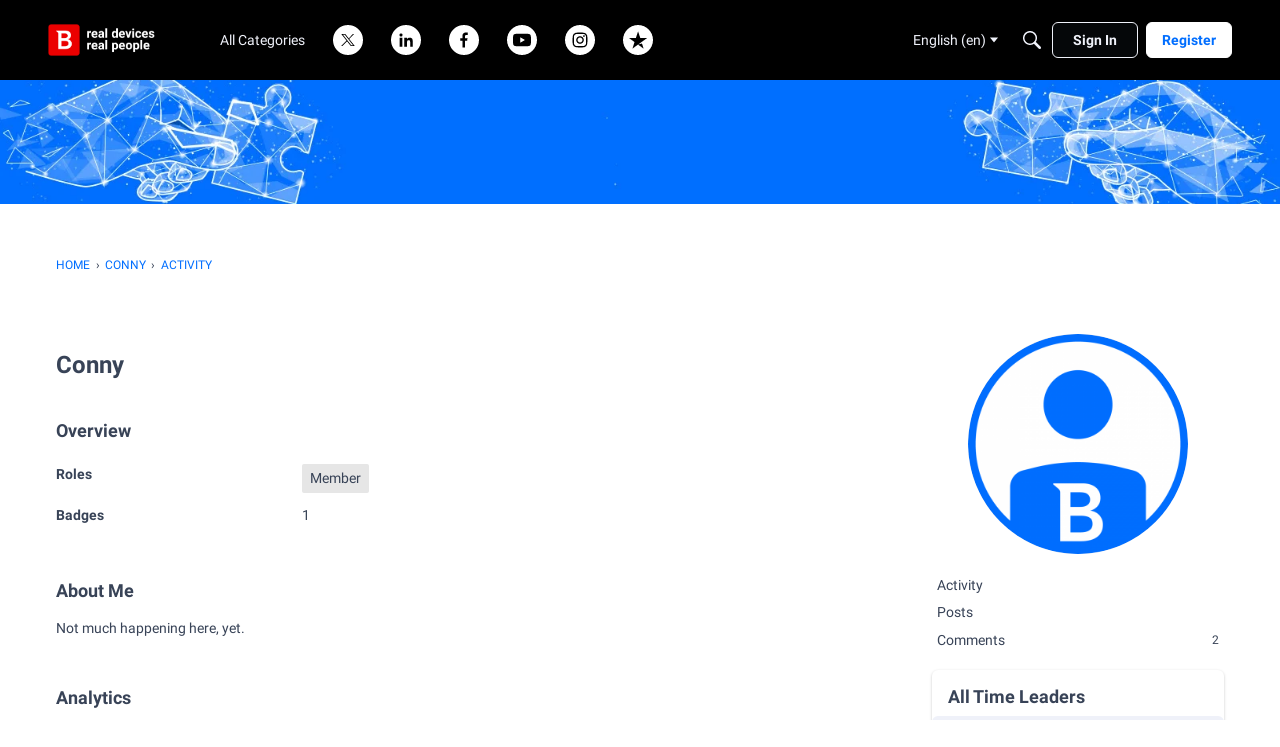

--- FILE ---
content_type: application/x-javascript
request_url: https://community.bitdefender.com/dist/v2/forum/entries/addons/groups/forum.DlkSP5Bm.min.js
body_size: 9559
content:
const __vite__mapDeps=(i,m=__vite__mapDeps,d=(m.f||(m.f=["../../../chunks/addons/lavendermoon/forum.ygDCXjQl.css"])))=>i.map(i=>d[i]);
var Me=Object.defineProperty;var Ae=(e,t,s)=>t in e?Me(e,t,{enumerable:!0,configurable:!0,writable:!0,value:s}):e[t]=s;var I=(e,t,s)=>Ae(e,typeof t!="symbol"?t+"":t,s);import{i as m,j as a,r as w,x as Fe,y as ke,l as _e,p as ve,q as Ge,t as Be}from"../../../vendor/vendor/react-core.DB6kRN5F.min.js";import{l as Ue,R as Ve,c as K,d as xe,u as $e,e as Oe,s as J,L as C,f as Y,v as Ee,g as O,V as _,i as Ye,j as ze,k as be,m as We,M as A,n as le,p as j,q as B,w as He,x as Qe,y as qe,z as Z,A as Ke,G as Je,B as de,D as Xe,E as Ze,t as g,F as et,H as z,J as tt,K as ee,N as st,O as W,Q as b,T as ae,U as M,W as H,X as ue,Y as U,_ as V,Z as ne,$ as F,a0 as at,a1 as De,a2 as L,a3 as R,a4 as nt,a5 as te,a6 as X,a7 as ot,a8 as rt,a9 as it,aa as ct,ab as lt,ac as dt,ad as ut,ae as mt,af as pt,ag as gt,ah as ht,ai as ft,aj as vt,ak as xt,al as Et,am as bt,an as Dt,ao as yt,ap as ye,aq as me,ar as It,as as Ct,at as wt,au as pe,av as jt,aw as Lt,ax as Rt,ay as Tt,az as oe,aA as ge,aB as St,aC as Pt,aD as Nt,aE as Mt,aF as Ie,aG as At,aH as Ft,aI as kt,aJ as _t,aK as Gt,aL as Bt,aM as Ut,aN as Vt,aO as $t,aP as he,aQ as Ot,aR as Yt,aS as Q,aT as zt,aU as Wt,aV as Ht}from"../../forum.Dj4Iat2e.min.js";import{p as Qt}from"../../../vendor/vendor/redux.C47PpYDn.min.js";import{L as qt}from"../../../chunks/LinkOrText.iutpoDul.min.js";import{M as Kt}from"../../../chunks/MultiUserInput.DOo4hRpP.min.js";import"../../../vendor/vendor/moment.BYTvHWBW.min.js";import"../../../chunks/addons/dashboard/StackableTable.classes.DqJaXBVf.min.js";const $=Ue.actionCreatorFactory("@@events"),E=class E extends Ve{constructor(){super(...arguments);I(this,"getEventList",s=>{const n=K(E.getEventListACs,async()=>{const r=await this.api.get("/events",{params:{...s,expand:!0}}),i=xe.parseHeaders(r.headers);return{events:r.data,pagination:i}})(s);return this.dispatch(n)});I(this,"getEventParentRecord",s=>{const n=K(E.getEventParentRecord,async()=>{if(s.parentRecordType==="category"){const r=await this.api.get(`/categories/${s.parentRecordID}`),{data:i}=r;return{name:i.name,breadcrumbs:i.breadcrumbs,parentRecordID:i.categoryID,parentRecordType:"category",url:i.url,description:i.description,bannerUrl:i.bannerUrl,iconUrl:i.iconUrl}}else{const r=await this.api.get(`/groups/${s.parentRecordID}`),{data:i}=r;return{name:i.name,breadcrumbs:i.breadcrumbs,parentRecordID:i.groupID,parentRecordType:"category",url:i.url,description:i.description,bannerUrl:i.bannerUrl,iconUrl:i.iconUrl}}})(s);return this.dispatch(n)});I(this,"clearDeleteStatus",this.bindDispatch(E.clearDeleteStatusAC));I(this,"deleteEvent",s=>{const n=K(E.deleteEvent_ACS,async()=>(await this.api.delete(`/events/${s}`)).data)({eventID:s});return this.dispatch(n)})}};I(E,"DEFAULT_LIMIT",30),I(E,"getEventListACs",$.async("GET_EVENT_LIST")),I(E,"getEventParentRecord",$.async("GET_EVENT_PARENT_RECORD")),I(E,"deleteEvent_ACS",$.async("DELETE_EVENT")),I(E,"clearDeleteStatusAC",$("CLEAR_DELETE_STATUS"));let x=E;function Bs(){return $e(x)}const Jt={eventsLists:{},eventParentRecords:{},eventsByID:{},partipateStatusByEventID:{},deleteStatusesByID:{}},Xt=Qt(Oe.reducerWithInitialState(Jt).case(x.getEventListACs.started,(e,t)=>{const s=J(t);return e.eventsLists[s]={status:C.LOADING},e}).case(x.getEventListACs.done,(e,t)=>{const s=J(t.params);return e.eventsLists[s]={status:C.SUCCESS,data:t.result},e}).case(x.getEventListACs.failed,(e,t)=>{const s=J(t.params);return e.eventsLists[s].status=C.ERROR,e.eventsLists[s].error=t.error,e}).case(x.getEventParentRecord.started,(e,t)=>{const s=t.parentRecordType+t.parentRecordID;return e.eventParentRecords[s]={status:C.LOADING},e}).case(x.getEventParentRecord.done,(e,t)=>{const{params:s}=t,n=s.parentRecordType+s.parentRecordID;return e.eventParentRecords[n]={status:C.SUCCESS,data:t.result},e}).case(x.getEventParentRecord.failed,(e,t)=>{const{params:s}=t,n=s.parentRecordType+s.parentRecordID;return e.eventParentRecords[n].status=C.ERROR,e.eventParentRecords[n].error=t.error,e}).case(x.deleteEvent_ACS.started,(e,t)=>(e.deleteStatusesByID[t.eventID]={status:C.LOADING},e)).case(x.deleteEvent_ACS.done,(e,t)=>(e.deleteStatusesByID[t.params.eventID]={status:C.SUCCESS},e)).case(x.deleteEvent_ACS.failed,(e,t)=>(e.deleteStatusesByID[t.params.eventID]={status:C.ERROR,error:t.error},e)).case(x.clearDeleteStatusAC,(e,t)=>(e.deleteStatusesByID[t.eventID]={status:C.PENDING},e))),q=Y((e,t)=>{var u,h;const s=Ee("events",t),n=O(),r=s("excerptInCompact",{show:!1,font:_.font({})}),i=s("spacing",{padding:_.spacing({vertical:20,horizontal:6})}),o=s("attendeesStackedList",Ye("attendees")),c=s("separator",{fg:n.mixBgAndFg(.2)}),l=s("section",{spacing:_.spacing({vertical:20})}),p=s("description",{font:_.font({...n.fontSizeAndWeightVars("medium")})}),d=s("options",{box:_.box({background:e==null?void 0:e.innerBackground,borderType:e==null?void 0:e.borderType,border:n.border}),featuredImage:{display:((u=e==null?void 0:e.featuredImage)==null?void 0:u.display)??!1,fallbackImage:((h=e==null?void 0:e.featuredImage)==null?void 0:h.fallbackImage)??void 0}},e);return{spacing:i,attendeesStackedList:o,separator:c,section:l,description:p,excerptInCompact:r,options:d}}),D=Y((e,t)=>{var re,ie,ce;const s=q(t),n=O(),r=ze().compact.container.size,i=be().mediaQueries(),o=m({display:"block",borderBottom:le(),borderTop:le(),...A.padding({...s.spacing.padding,horizontal:s.spacing.padding.horizontal*2}),...We(s.spacing.padding.horizontal*2)},"label:Events-classes-empty"),c=m({flexBasis:B(r),flexShrink:1,alignSelf:"flex-start",color:j.colorOut(n.mainColors.fg)},"label:Events-classes-dateCompact"),l=m({...A.font(s.excerptInCompact.font),color:s.excerptInCompact.show?j.colorOut(s.excerptInCompact.font.color):j.colorOut(n.mainColors.fg)},"label:Events-classes-excerpt"),p=m({marginLeft:"0px !important"},"label:Events-classes-metas"),d=m({marginRight:n.gutter.quarter},"label:Events-classes-metaLabel"),u=m({},i.oneColumnDown({display:He("none")}),"label:Events-classes-metaDate"),h=m({[`.${Qe().toggle}`]:{marginLeft:"auto",fontWeight:n.fonts.weights.normal}},"label:Events-classes-dropDown"),f=m({...A.margin({top:n.gutter.size}),display:"block",textAlign:"right",color:j.colorOut(n.links.colors.default)},"label:Events-classes-viewMore"),v=m({...Ze().middle()},"label:Events-classes-filterRoot"),y=m({marginBottom:n.gutter.half,justifyContent:"flex-start"},"label:Events-classes-filter"),S=m({marginRight:n.gutter.quarter},"label:Events-classes-filterLabel"),P=qe(),N=m({...P.root,backgroundColor:j.colorOut(n.mainColors.bg),[`.${Ke().photo}`]:{width:Z(100),height:Z(100)}},"label:Events-classes-attendeePhoto"),k=m({marginBottom:B(n.gutter.size)},"label:Events-classes-pageTitle"),Le=m({...A.box(s.options.box)},"label:Events-classes-widgetRoot"),Re=m({"& .tokenText":{display:"inline-block",fontWeight:n.fonts.weights.normal},...A.margin({bottom:8})},"label:Events-classes-eventListDate"),Te=m({textTransform:"uppercase"},"label:Events-classes-eventListDateMonth"),Se=m({fontWeight:n.fonts.weights.bold},"label:Events-classes-eventListDateBolded"),Pe=O().options.preset===Je.DARK&&((ce=(ie=(re=de().options)==null?void 0:re.box)==null?void 0:ie.background)==null?void 0:ce.color)&&j.isLightColor(de().options.box.background.color),Ne=m({...Pe&&{"&& a":{color:j.colorOut(n.elementaryColors.darkText)},"& a:hover p, & a:focus p, & a:active p":{...A.font(Xe().title.fontState)},"& span":{color:j.colorOut(n.elementaryColors.darkText)}}},"label:Events-classes-colorPresetsAdjustment");return{excerpt:l,metas:p,metaDate:u,metaLabel:d,empty:o,dateCompact:c,dropDown:h,viewMore:f,filter:y,filterLabel:S,filterRoot:v,attendeePhoto:N,pageTitle:k,widgetRoot:Le,eventListDate:Re,eventListDateMonth:Te,eventListDateBolded:Se,colorPresetsAdjustment:Ne,locationMeta:m({maxHeight:"unset"},"label:Events-classes-locationMeta")}}),Us="autoJoin";var Vs=function(e){return e.ORGANIZER="Organizer",e.CREATE="Create",e.EDIT="Edit",e.MEMBER="Member",e.VIEW="View",e.ATTEND="Attend",e}({}),G=function(e){return e.GOING="yes",e.MAYBE="maybe",e.NO="no",e.INTERESTED="interested",e.REGISTERED="registered",e}({}),fe=function(e){return e.ALL="all",e.UPCOMING="upcoming",e.PAST="past",e.MINE="mine",e}({});function $s(e){const t=w.useMemo(()=>new Date().toISOString(),[]);switch(e){case"all":return{sort:"-dateStarts"};case"past":return{dateStarts:`<${t}`,sort:"-dateEnds"};case"upcoming":return{dateEnds:`>${t}`,sort:"dateStarts"};case"mine":return{attendingStatus:[G.GOING,G.MAYBE,G.INTERESTED,G.REGISTERED],dateEnds:`>${t}`,sort:"dateStarts"};default:return{attendingStatus:[G.GOING],dateEnds:`>${t}`,sort:"dateStarts"}}}function Zt(e){const{filter:t}=e,s=[{name:g("All"),value:"all"},{name:g("Upcoming Events"),value:"upcoming"},{name:g("Past Events"),value:"past"},{name:g("My Events"),value:"mine"}],n=s.find(o=>o.value===t),r=et("attendanceFilter"),i=D();return a.jsxs("div",{className:z(i.filterRoot,e.className),children:[a.jsxs("span",{id:r,className:i.filterLabel,children:[g("View"),":"]}),a.jsx(tt,{buttonType:ee.TEXT_PRIMARY,className:D().dropDown,widthOfParent:!1,options:s,describedBy:r,value:n,renderLeft:!1,offsetPadding:!0,onChange:o=>{e.onFilterChange(o.value)}})]})}function es(e){const t=st(),s=e.size??38;return a.jsxs(a.Fragment,{children:[a.jsx(W,{children:g("Loading")}),a.jsx(b,{className:z(t.compactRoot,e.className,e.className),height:s,width:s})]})}function ts(e){const t=D();return a.jsx(ae,{icon:a.jsx(es,{className:t.dateCompact}),name:a.jsx(b,{width:120}),description:!e.compact&&a.jsx(b,{width:240}),metas:a.jsxs(a.Fragment,{children:[a.jsx(M,{children:a.jsx(b,{width:60})}),a.jsx(M,{children:a.jsx(b,{width:32})}),a.jsx(M,{children:a.jsx(b,{width:48})})]})})}function Ce(e){D();const{count:t=3}=e;return a.jsx(H,{children:Array.from(new Array(t)).map((s,n)=>a.jsx(ts,{className:n===0?"isFirst":void 0},n))})}function ss(e=1){const t=Fe(),n=new URLSearchParams(ke().search).get("filter"),r=w.useMemo(()=>Object.values(fe).includes(n)?n:fe.UPCOMING,[n]),i=w.useCallback(o=>{const c={filter:o,page:e.toString()},l=new URLSearchParams(c).toString(),p={...t.location,search:l};t.replace(p)},[t,e]);return{filter:r,changeFilter:i}}function as(){const e=D(),{filter:t,changeFilter:s}=ss();return a.jsxs(a.Fragment,{children:[a.jsx(W,{children:g("Loading")}),a.jsx(b,{height:32,width:300,className:e.pageTitle}),a.jsx(Zt,{className:e.filter,filter:t,onFilterChange:s}),a.jsx(Ce,{})]})}function ns(){return a.jsxs("div",{style:{marginTop:20},children:[a.jsx(W,{children:g("Loading")}),a.jsx(b,{height:20,width:60}),a.jsx(ue,{width:6,height:14}),a.jsxs("div",{style:{display:"flex",justifyContent:"flex-start"},children:[a.jsx(b,{height:25,width:150,style:{marginRight:44}}),a.jsx(b,{height:25,width:120}),a.jsx(b,{height:20,width:75,style:{marginLeft:"auto"}})]}),a.jsx(ue,{height:20}),a.jsx(Ce,{})]})}function T(e=""){return`/${F("themeFeatures.NewEventsPage",!1)?"events":"create-events"}${e}`}const os=new U(()=>V(()=>import("../../../chunks/addons/groups/EventsHomePage.-A_h1r5d.min.js"),__vite__mapDeps([0]),import.meta.url),[T("/:parentRecordType(category|group)")],e=>T(`/${e==null?void 0:e.parentRecordType}`),ns),rs=new U(()=>V(()=>import("../../../chunks/addons/groups/EventsPage.BsTx5DIp.min.js"),__vite__mapDeps([0]),import.meta.url),[T("/:parentRecordType(category|group)/:parentRecordID(-?\\d+)(-[^/]+)?"),T()],e=>T(`/${e==null?void 0:e.parentRecordType}/${e==null?void 0:e.parentRecordID}`),as),is=new U(()=>V(()=>import("../../../chunks/addons/groups/NewEventPage.CLd2ezpa.min.js"),__vite__mapDeps([0]),import.meta.url),"/events/new",e=>{let t="/events/new";if(e){const s=new URLSearchParams({parentRecordType:e.parentRecordType,parentRecordID:`${e.parentRecordID}`,...e.draftID&&{draftID:`${e.draftID}`}}).toString();s.length>0&&(t+=`?${s}`)}return t},ne),cs=new U(()=>V(()=>import("../../../chunks/addons/groups/EditEventPage.DATSv4Qp.min.js"),__vite__mapDeps([0]),import.meta.url),"/events/:eventID(\\w+)(-[^/]+)?/edit",e=>{let t=`${T(`/${e.eventID}`)}/edit`;const s=new URLSearchParams({...e.draftID&&{draftID:`${e.draftID}`}}).toString();return s.length>0&&(t+=`?${s}`),t},ne),ls=new U(()=>V(()=>import("../../../chunks/addons/groups/EventPage.DVUU2jM2.min.js"),__vite__mapDeps([0]),import.meta.url),T("/:eventID(\\w+)(-[^/]+)?"),e=>T(`/${e.eventID}`),ne),ds=F("featureFlags.customLayout.event.Enabled",!1);function us(){return[is.route,cs.route,os.route,rs.route,ds?void 0:ls.route].filter(at)}function we(e){const{dateStarts:t,dateEnds:s}=e,n=D(),r=e.localeKey??De(),i=w.useMemo(()=>{const o=new Date(t),c=new Date(s),l=new Date,p=L(o,c,R.DAY),d={start:{dayYear:o.toLocaleDateString(r,{day:"numeric"}),month:o.toLocaleDateString(r,{month:"short"})}};return!L(l,o,R.YEAR)&&(!L(o,c,R.MONTH)||p)&&(d.start.dayYear+=`, ${o.toLocaleDateString(r,{year:"numeric"})}`),p||(d.end={dayYear:c.toLocaleDateString(r,{day:"numeric"})},L(o,c,R.MONTH)||(d.end.month=c.toLocaleDateString(r,{month:"short"})),L(l,c,R.YEAR)||(d.end.dayYear+=`, ${c.toLocaleDateString(r,{year:"numeric"})}`)),d},[t,s,r]);return a.jsxs(nt,{className:n.eventListDate,children:[a.jsx("span",{className:n.eventListDateMonth,children:`${i.start.month} `}),a.jsx("span",{className:n.eventListDateBolded,children:i.start.dayYear}),i.end&&a.jsxs(a.Fragment,{children:[" — ",i.end.month?a.jsx("span",{className:n.eventListDateMonth,children:`${i.end.month} `}):"",a.jsx("span",{className:n.eventListDateBolded,children:i.end.dayYear})]})]})}function ms(e){const{dateStarts:t,dateEnds:s}=e,n=L(new Date(t),new Date,R.YEAR),r=s?L(new Date(s),new Date,R.YEAR):!1,o=(s?L(new Date(t),new Date(s),R.DAY):!1)?X.TIME:X.EXTENDED,c=a.jsx(te,{timestamp:e.dateStarts,type:X.EXTENDED,isSameYear:n}),l=e.dateEnds?a.jsx(te,{timestamp:e.dateEnds,type:o,isSameYear:r}):void 0;return a.jsxs(a.Fragment,{children:[c,e.dateEnds&&a.jsxs(a.Fragment,{children:[" ",l&&" - ",l]})]})}function ps(e){const{event:t,compact:s}=e,n=D.useAsHook(),r=ot.useAsHook(),i=!!(t.safeLocationUrl||t.location),o=rt("eventLocation");return a.jsxs(it,{className:n.metas,children:[i&&a.jsxs(M,{className:n.locationMeta,children:[a.jsxs("span",{id:o,className:n.metaLabel,children:[g("Location"),":"]}),a.jsx(qt,{linkClass:r.metaLink,linkWrap:"strong",url:t.safeLocationUrl,label:t.location??t.locationUrl,"aria-describedby":o})]}),!s&&a.jsx(M,{className:n.metaDate,children:a.jsx(ms,{dateStarts:t.dateStarts,dateEnds:t.allDayEvent?void 0:t.dateEnds})}),t.parentRecord&&a.jsx(ct,{to:t.parentRecord.url,children:a.jsx("strong",{children:t.parentRecord.name})})]})}function se(e){const t=D(),{event:s,compact:n}=e,{headingLevel:r=2}=e;return a.jsx(ae,{as:e.as,url:s.url,name:a.jsxs(a.Fragment,{children:[a.jsx(we,{dateStarts:s.dateStarts,dateEnds:s.dateEnds,localeKey:De()}),a.jsx("p",{children:s.name})]}),headingDepth:r,metas:a.jsx(ps,{event:s,compact:n}),options:{iconPosition:lt.DEFAULT},asTile:n,featuredImage:e.featuredImage,image:s.image,description:(!e.compact||e.excerptInCompact)&&s.excerpt,descriptionClassName:t.excerpt,descriptionMaxCharCount:e.excerptInCompact?60:160,className:e.className,actions:void 0})}function gs(e){const t=q(),s=D(e.compact);if(!e.events||e.events.length===0){const{hideIfEmpty:r=!1,emptyMessage:i=g("This category does not have any events.")}=e;return r?null:a.jsx("p",{className:s.empty,children:i})}const{events:n}=e;return a.jsx(H,{children:n.map((r,i)=>a.jsx(se,{className:z({isFirst:i===0}),headingLevel:e.headingLevel,event:r,compact:e.compact,excerptInCompact:e.excerptInCompact||t.excerptInCompact.show},r.eventID))})}function hs(e){const{events:t,viewMoreLink:s,viewMoreText:n=g("More Events"),title:r=g("Upcoming Events"),headingLevel:i=2}=e;if(t.length===0)return null;const o=q(),c=D(),l=F("EventsPanelViewMoreLink",F("themeFeatures.NewEventsPage")),p=dt();return a.jsxs("div",{className:p.widgetClass,children:[a.jsx(ut,{title:r}),a.jsx(gs,{events:t,compact:!0,excerptInCompact:o.excerptInCompact.show,headingLevel:i+1}),l&&a.jsx(mt,{to:s,className:c.viewMore,children:n})]})}const fs=Y(e=>{const t=Ee("inviteUserCard",e),s=O(),n=t("body",{padding:{size:s.gutter.size}}),r=t("button",{mobile:{width:Z(47)}}),i=t("buttonGroup",{padding:{top:s.gutter.size,bottom:s.gutter.size}}),o=t("message",{padding:{bottom:s.gutter.size}});return{body:n,button:r,buttonGroup:i,message:o}}),vs=Y((e={})=>{const t=be().mediaQueries(),s=fs(),n=m({padding:s.body.padding.size},"label:inviteUserCardStyles-body"),r=m({},t.oneColumnDown({"&&":{width:s.button.mobile.width}}),"label:inviteUserCardStyles-button"),i=m({display:"flex",justifyContent:"flex-end",paddingTop:s.buttonGroup.padding.top,paddingBottom:s.buttonGroup.padding.bottom,"&>*:first-child":{marginRight:B(20)}},t.oneColumnDown({"&&":{justifyContent:"space-between"},"&>*:first-child":{marginRight:B(0)}}),"label:inviteUserCardStyles-buttonGroup"),o=m({paddingBottom:s.message.padding.bottom},"label:inviteUserCardStyles-message"),c=m({},"label:inviteUserCardStyles-textbox"),l=m({maxHeight:B(100),overflowY:"scroll"},"label:inviteUserCardStyles-users");return{body:n,button:r,buttonGroup:i,message:o,textbox:c,users:l}});function xs(e){var v,y,S,P,N;const{defaultUsers:t,inputEmails:s,updateStoreEmails:n,updateStoreInvitees:r,sentInvitations:i,visible:o,closeModal:c,errors:l}=e,{hasPermission:p}=pt(),d=p("emailInvitations.add"),[u,h]=w.useState(!1),f=vs();return a.jsx(gt,{isVisible:o,size:ht.MEDIUM,exitHandler:()=>{h(!1)},children:a.jsx(ft,{header:a.jsx(It,{title:g("Invite Members"),closeFrame:()=>{c(),h(!1)}}),body:a.jsxs(vt,{className:f.body,children:[a.jsx("p",{className:f.message,children:g("Invite one or more people to join this group.")}),a.jsx(Kt,{label:"Usernames",onChange:k=>{r(k)},value:t,maxHeight:200}),a.jsxs(xt,{permission:"emailInvitations.add",mode:Et.GLOBAL,children:[d&&a.jsx(bt,{baseClass:Dt.CUSTOM,className:f.textbox,label:g("Emails"),inputProps:{value:s,onChange:k=>{n(k.target.value)},multiline:!0,placeholder:g("Type or paste emails separated by commas.")},multiLineProps:{overflow:"scroll",rows:5,maxRows:5},errors:(y=(v=l==null?void 0:l.response.data)==null?void 0:v.errors)==null?void 0:y.emails}),s.trim()&&a.jsx(yt,{labelBold:!1,checked:u,label:g("I confirm that I have permission to use the email addresses provided."),onChange:()=>h(!u)})]}),!((S=l==null?void 0:l.response.data)!=null&&S.errors)&&((P=l==null?void 0:l.response.data)==null?void 0:P.message)&&a.jsx(ye,{padded:!0,errors:[{message:(N=l==null?void 0:l.response.data)==null?void 0:N.message}]}),a.jsxs("div",{className:f.buttonGroup,children:[a.jsx(me,{className:f.button,buttonType:ee.STANDARD,onClick:()=>{h(!1),c()},children:g("Cancel")}),a.jsx(me,{disabled:d&&!!s.trim()&&!u,className:f.button,buttonType:ee.PRIMARY,onClick:()=>{h(!1),i()},children:g("Invite")})]})]})})})}function Es(e){const{userID:t,groupID:s,visible:n}=e,[r,i]=w.useState(n),o=()=>i(!1),{clearInviteUsers:c}=Ct(),{emailsString:l,updateStoreEmails:p,invitees:d,updateStoreInvitees:u,sentInvitations:h,errors:f}=wt({userID:t,groupID:s,onSuccess:o});return a.jsx(a.Fragment,{children:a.jsx(xs,{inputEmails:l,updateStoreEmails:p,defaultUsers:d,updateStoreInvitees:u,visible:r,closeModal:()=>{o(),c({userID:t})},sentInvitations:h,errors:f})})}function bs(e){var h,f;const{title:t,subtitle:s,description:n,containerOptions:r,events:i}=e,o=(r==null?void 0:r.displayType)===pe.GRID||(r==null?void 0:r.displayType)===pe.CAROUSEL,c=o,l={imagePlacement:"left",contentType:Lt.TitleDescriptionIcon},p=q({...r,featuredImage:{display:(h=e.apiParams)==null?void 0:h.featuredImage,fallbackImage:(f=e.apiParams)==null?void 0:f.fallbackImage}}),d=D(c,r),u=jt(l);return a.jsx(Rt,{subtitle:s,description:n,options:{...r,isGrid:!1},title:t,children:o?i.map((v,y)=>a.jsx(se,{className:_e(u.root,d.colorPresetsAdjustment),headingLevel:4,event:v,compact:c,excerptInCompact:p.excerptInCompact.show,featuredImage:p.options.featuredImage},v.eventID)):a.jsx(H,{className:d.widgetRoot,children:i.map((v,y)=>a.jsx(se,{className:z({isFirst:y===0}),headingLevel:4,event:v,compact:c,excerptInCompact:p.excerptInCompact.show,featuredImage:p.options.featuredImage},v.eventID))})})}const Ds={comments:{getDescription:()=>"new comments",getDefaultPreferences:e=>{const{GroupNewComment:t}=e??{};return{"preferences.popup.comments":(t==null?void 0:t.popup)??!1,"preferences.email.comments":(t==null?void 0:t.email)??!1}}},posts:{getDescription:()=>"new posts",getDefaultPreferences:e=>{const{GroupNewPost:t}=e??{};return{"preferences.popup.posts":(t==null?void 0:t.popup)??!1,"preferences.email.posts":(t==null?void 0:t.email)??!1}}},announcements:{getDescription:()=>"new announcements",getDefaultPreferences:e=>{const{GroupNewAnnouncement:t}=e??{};return{"preferences.popup.announcements":(t==null?void 0:t.popup)??!1,"preferences.email.announcements":(t==null?void 0:t.email)??!1}}},events:{getDescription:()=>"new events",getDefaultPreferences:e=>{const{GroupNewEvent:t}=e??{};return{"preferences.popup.events":(t==null?void 0:t.popup)??!1,"preferences.email.events":(t==null?void 0:t.email)??!1}}}};function ys(e,t,s){return ve({queryFn:async()=>await oe.get(`/groups/${e}/preferences/${t}`),queryKey:["groupNotificationPreferences",{groupID:e,userID:t}],initialData:s,refetchOnWindowFocus:!1})}function Is(e,t){const s=Ge(),n=Tt();return Be({mutationFn:async r=>{const{data:i}=await oe.patch(`/groups/${e}/preferences/${t}`,r);return i},onMutate:async function(r){const i=s.getQueryData(["groupNotificationPreferences",{groupID:e,userID:t}]);return s.setQueryData(["groupNotificationPreferences",{groupID:e,userID:t}],r),{previousPreferences:i}},onError:(r,i,o)=>{o!=null&&o.previousPreferences&&s.setQueryData(["groupNotificationPreferences",{groupID:e,userID:t}],o.previousPreferences)},onSuccess:async r=>{s.setQueryData(["groupNotificationPreferences",{groupID:e,userID:t}],r),n.addToast({autoDismiss:!0,body:g("Success! Preferences saved.")})},mutationKey:[e,t]})}function Cs(e){const{userID:t,notificationPreferences:s,...n}=e,{recordID:r}=n,{preferences:i}=Pt(),o=(i==null?void 0:i.data)??void 0,c=w.useMemo(()=>{var u,h,f,v,y,S,P,N;return s||{"preferences.followed":!1,"preferences.email.digest":!1,"preferences.popup.posts":((u=o==null?void 0:o.GroupNewPost)==null?void 0:u.popup)??!1,"preferences.email.posts":((h=o==null?void 0:o.GroupNewPost)==null?void 0:h.email)??!1,"preferences.popup.comments":((f=o==null?void 0:o.GroupNewComment)==null?void 0:f.popup)??!1,"preferences.email.comments":((v=o==null?void 0:o.GroupNewComment)==null?void 0:v.email)??!1,"preferences.popup.announcements":((y=o==null?void 0:o.GroupNewAnnouncement)==null?void 0:y.popup)??!1,"preferences.email.announcements":((S=o==null?void 0:o.GroupNewAnnouncement)==null?void 0:S.email)??!1,"preferences.popup.events":((P=o==null?void 0:o.GroupNewEvent)==null?void 0:P.popup)??!1,"preferences.email.events":((N=o==null?void 0:o.GroupNewEvent)==null?void 0:N.email)??!1}},[s,o]),l=ys(r,t,c),{mutateAsync:p,error:d}=Is(r,t);return a.jsx(Nt.Provider,{value:{preferences:l.data,setPreferences:p},children:a.jsxs("div",{children:[a.jsx(Mt,{...n,recordDetails:{recordKey:"groupID",recordFollowedContentText:g("View all followed groups"),recordUnfollowText:g("Unfollow Group")},notificationTypes:Ds,className:m({marginBottom:0},"label:GroupFollowDropdown-recordUnfollowText")}),d&&a.jsx(ye,{errors:[{message:d.description??d.message}]})]})})}function je(e){const{api:t=ge,...s}=e;return a.jsx(St,{userID:e.userID,api:ge,children:a.jsx(Cs,{...s})})}async function ws(e={}){const t=await oe.get("/groups",{params:{...e}}),s=xe.parseHeaders(t.headers);return{result:t.data,pagination:s}}function js(e){const{refetch:t,isLoading:s,error:n,isSuccess:r,isFetching:i,data:o}=ve({queryFn:async()=>await ws(e),queryKey:["groupList",{...e}],keepPreviousData:!0});return{refetch:t,error:n,isLoading:s,isSuccess:r,isFetching:i,data:o}}function Ls(e){const{userID:t,url:s,iconUrl:n,dateFollowed:r,countDiscussions:i,name:o,groupID:c,preferences:l}=e,p=F("emails.digest",!1),d=Ie();return a.jsx(ae,{url:s,icon:n?a.jsx("div",{className:d.photoWrap,children:a.jsx("img",{src:n,height:"200",width:"200"})}):a.jsx(W,{children:g("Expand for more options.")}),iconWrapperClass:d.iconWrap,name:o,nameClassName:d.name,metas:a.jsxs(a.Fragment,{children:[a.jsx(M,{children:a.jsx(he,{source:"Following since <0/>",c0:a.jsx(te,{timestamp:r})})}),a.jsx(M,{children:a.jsx(he,{source:"<0/> discussions",c0:i})})]}),actions:a.jsx("div",{style:{marginTop:28},children:a.jsx(je,{userID:t,recordID:c,name:o,notificationPreferences:l,emailDigestEnabled:p,iconOnly:!0})})})}function Rs(){const e=Ie(),{userID:t}=At(),[s,n]=w.useState(1),[r,i]=w.useState(Ft.RECENTLY_FOLLOWED),o=w.useMemo(()=>({followed:!0,expand:"preferences",limit:30,page:s,sort:r}),[s,r]),{data:c,error:l,isLoading:p}=js(o),d=c==null?void 0:c.result,u=c==null?void 0:c.pagination;return a.jsxs(a.Fragment,{children:[a.jsx(kt,{sortBy:r,setSortBy:i,pager:(c==null?void 0:c.pagination)&&a.jsx(_t,{totalResults:u==null?void 0:u.total,currentPage:(u==null?void 0:u.currentPage)??1,pageLimit:30,hasMorePages:u!=null&&u.total?(u==null?void 0:u.total)>=Gt:!1,showNextButton:!1,onChange:h=>n(h),className:e.pager})}),l&&a.jsx(Bt,{type:"error",stringContents:l.message,icon:a.jsx(Ut,{})}),p&&a.jsx(Vt,{count:3,actionIcon:"me-notifications"}),d&&(d.length?a.jsx(H,{children:d.map(h=>a.jsx(Ls,{userID:t,...h},h.groupID))}):a.jsx($t,{results:[],emptyMessage:g("No groups followed")}))]})}Ot("events",Xt);Yt.addRoutes(us());Q("new-events-module",hs,{overwrite:!0});Q("EventEventsWidget",bs,{overwrite:!0});Q("EventListDate",we,{overwrite:!0});Q("GroupFollowDropdown",je,{overwrite:!0});zt("click",".js-invites",(e,t)=>{e.preventDefault();const s=t.getAttribute("groupid"),n=t.getAttribute("userid");s===null||n===null||Wt(a.jsx(Es,{userID:parseInt(n),groupID:parseInt(s),visible:!0}))});const Ts=F("featureFlags.GroupsFollowing.Enabled",!1);Ts&&Ht.addAdditionalContent({contentName:"Groups",contentRenderer:Rs});const Os=Object.freeze(Object.defineProperty({__proto__:null},Symbol.toStringTag,{value:"Module"}));export{x as E,ms as F,Ce as a,gs as b,ss as c,ns as d,D as e,Zt as f,T as g,Bs as h,as as i,cs as j,ls as k,q as l,G as m,Us as n,Vs as o,Os as p,$s as u};
